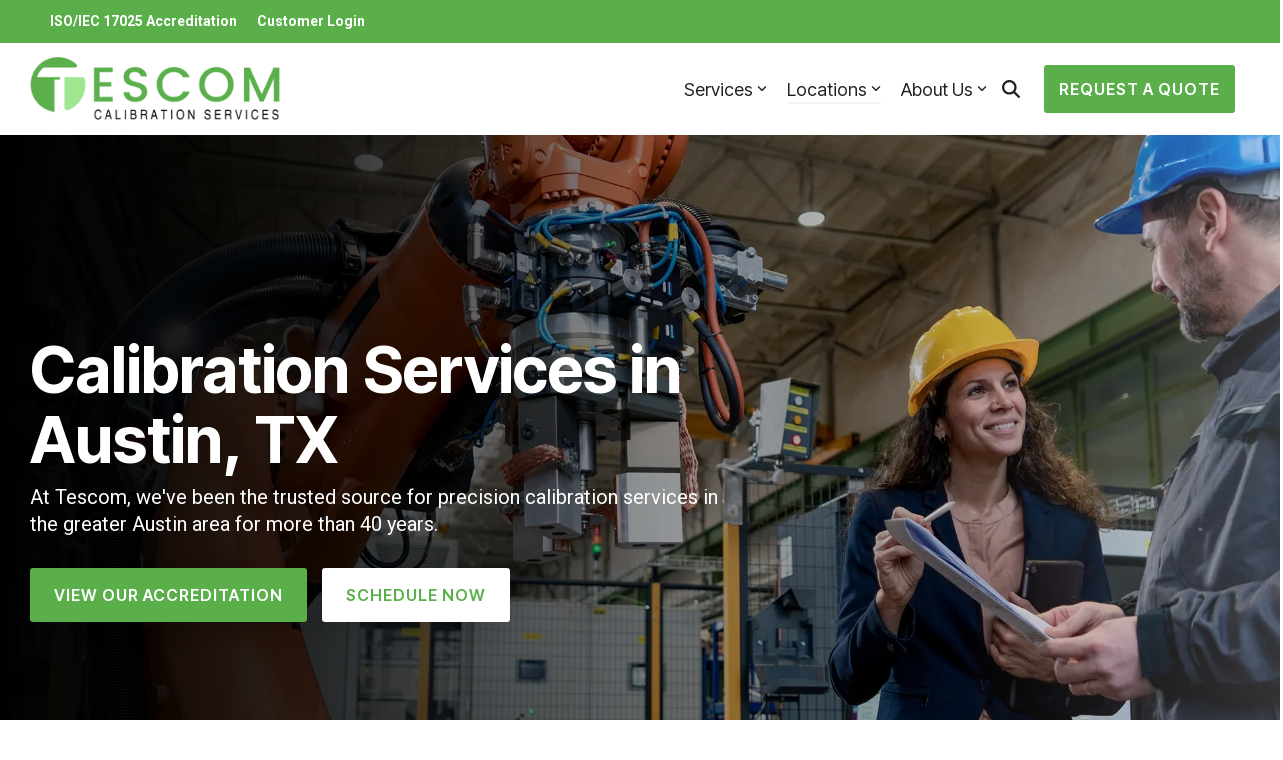

--- FILE ---
content_type: text/html; charset=utf-8
request_url: https://www.google.com/recaptcha/enterprise/anchor?ar=1&k=6LdGZJsoAAAAAIwMJHRwqiAHA6A_6ZP6bTYpbgSX&co=aHR0cHM6Ly93d3cudGVzY29tY2FsaWJyYXRpb24uY29tOjQ0Mw..&hl=en&v=PoyoqOPhxBO7pBk68S4YbpHZ&size=invisible&badge=inline&anchor-ms=20000&execute-ms=30000&cb=b22g585rqm8w
body_size: 48703
content:
<!DOCTYPE HTML><html dir="ltr" lang="en"><head><meta http-equiv="Content-Type" content="text/html; charset=UTF-8">
<meta http-equiv="X-UA-Compatible" content="IE=edge">
<title>reCAPTCHA</title>
<style type="text/css">
/* cyrillic-ext */
@font-face {
  font-family: 'Roboto';
  font-style: normal;
  font-weight: 400;
  font-stretch: 100%;
  src: url(//fonts.gstatic.com/s/roboto/v48/KFO7CnqEu92Fr1ME7kSn66aGLdTylUAMa3GUBHMdazTgWw.woff2) format('woff2');
  unicode-range: U+0460-052F, U+1C80-1C8A, U+20B4, U+2DE0-2DFF, U+A640-A69F, U+FE2E-FE2F;
}
/* cyrillic */
@font-face {
  font-family: 'Roboto';
  font-style: normal;
  font-weight: 400;
  font-stretch: 100%;
  src: url(//fonts.gstatic.com/s/roboto/v48/KFO7CnqEu92Fr1ME7kSn66aGLdTylUAMa3iUBHMdazTgWw.woff2) format('woff2');
  unicode-range: U+0301, U+0400-045F, U+0490-0491, U+04B0-04B1, U+2116;
}
/* greek-ext */
@font-face {
  font-family: 'Roboto';
  font-style: normal;
  font-weight: 400;
  font-stretch: 100%;
  src: url(//fonts.gstatic.com/s/roboto/v48/KFO7CnqEu92Fr1ME7kSn66aGLdTylUAMa3CUBHMdazTgWw.woff2) format('woff2');
  unicode-range: U+1F00-1FFF;
}
/* greek */
@font-face {
  font-family: 'Roboto';
  font-style: normal;
  font-weight: 400;
  font-stretch: 100%;
  src: url(//fonts.gstatic.com/s/roboto/v48/KFO7CnqEu92Fr1ME7kSn66aGLdTylUAMa3-UBHMdazTgWw.woff2) format('woff2');
  unicode-range: U+0370-0377, U+037A-037F, U+0384-038A, U+038C, U+038E-03A1, U+03A3-03FF;
}
/* math */
@font-face {
  font-family: 'Roboto';
  font-style: normal;
  font-weight: 400;
  font-stretch: 100%;
  src: url(//fonts.gstatic.com/s/roboto/v48/KFO7CnqEu92Fr1ME7kSn66aGLdTylUAMawCUBHMdazTgWw.woff2) format('woff2');
  unicode-range: U+0302-0303, U+0305, U+0307-0308, U+0310, U+0312, U+0315, U+031A, U+0326-0327, U+032C, U+032F-0330, U+0332-0333, U+0338, U+033A, U+0346, U+034D, U+0391-03A1, U+03A3-03A9, U+03B1-03C9, U+03D1, U+03D5-03D6, U+03F0-03F1, U+03F4-03F5, U+2016-2017, U+2034-2038, U+203C, U+2040, U+2043, U+2047, U+2050, U+2057, U+205F, U+2070-2071, U+2074-208E, U+2090-209C, U+20D0-20DC, U+20E1, U+20E5-20EF, U+2100-2112, U+2114-2115, U+2117-2121, U+2123-214F, U+2190, U+2192, U+2194-21AE, U+21B0-21E5, U+21F1-21F2, U+21F4-2211, U+2213-2214, U+2216-22FF, U+2308-230B, U+2310, U+2319, U+231C-2321, U+2336-237A, U+237C, U+2395, U+239B-23B7, U+23D0, U+23DC-23E1, U+2474-2475, U+25AF, U+25B3, U+25B7, U+25BD, U+25C1, U+25CA, U+25CC, U+25FB, U+266D-266F, U+27C0-27FF, U+2900-2AFF, U+2B0E-2B11, U+2B30-2B4C, U+2BFE, U+3030, U+FF5B, U+FF5D, U+1D400-1D7FF, U+1EE00-1EEFF;
}
/* symbols */
@font-face {
  font-family: 'Roboto';
  font-style: normal;
  font-weight: 400;
  font-stretch: 100%;
  src: url(//fonts.gstatic.com/s/roboto/v48/KFO7CnqEu92Fr1ME7kSn66aGLdTylUAMaxKUBHMdazTgWw.woff2) format('woff2');
  unicode-range: U+0001-000C, U+000E-001F, U+007F-009F, U+20DD-20E0, U+20E2-20E4, U+2150-218F, U+2190, U+2192, U+2194-2199, U+21AF, U+21E6-21F0, U+21F3, U+2218-2219, U+2299, U+22C4-22C6, U+2300-243F, U+2440-244A, U+2460-24FF, U+25A0-27BF, U+2800-28FF, U+2921-2922, U+2981, U+29BF, U+29EB, U+2B00-2BFF, U+4DC0-4DFF, U+FFF9-FFFB, U+10140-1018E, U+10190-1019C, U+101A0, U+101D0-101FD, U+102E0-102FB, U+10E60-10E7E, U+1D2C0-1D2D3, U+1D2E0-1D37F, U+1F000-1F0FF, U+1F100-1F1AD, U+1F1E6-1F1FF, U+1F30D-1F30F, U+1F315, U+1F31C, U+1F31E, U+1F320-1F32C, U+1F336, U+1F378, U+1F37D, U+1F382, U+1F393-1F39F, U+1F3A7-1F3A8, U+1F3AC-1F3AF, U+1F3C2, U+1F3C4-1F3C6, U+1F3CA-1F3CE, U+1F3D4-1F3E0, U+1F3ED, U+1F3F1-1F3F3, U+1F3F5-1F3F7, U+1F408, U+1F415, U+1F41F, U+1F426, U+1F43F, U+1F441-1F442, U+1F444, U+1F446-1F449, U+1F44C-1F44E, U+1F453, U+1F46A, U+1F47D, U+1F4A3, U+1F4B0, U+1F4B3, U+1F4B9, U+1F4BB, U+1F4BF, U+1F4C8-1F4CB, U+1F4D6, U+1F4DA, U+1F4DF, U+1F4E3-1F4E6, U+1F4EA-1F4ED, U+1F4F7, U+1F4F9-1F4FB, U+1F4FD-1F4FE, U+1F503, U+1F507-1F50B, U+1F50D, U+1F512-1F513, U+1F53E-1F54A, U+1F54F-1F5FA, U+1F610, U+1F650-1F67F, U+1F687, U+1F68D, U+1F691, U+1F694, U+1F698, U+1F6AD, U+1F6B2, U+1F6B9-1F6BA, U+1F6BC, U+1F6C6-1F6CF, U+1F6D3-1F6D7, U+1F6E0-1F6EA, U+1F6F0-1F6F3, U+1F6F7-1F6FC, U+1F700-1F7FF, U+1F800-1F80B, U+1F810-1F847, U+1F850-1F859, U+1F860-1F887, U+1F890-1F8AD, U+1F8B0-1F8BB, U+1F8C0-1F8C1, U+1F900-1F90B, U+1F93B, U+1F946, U+1F984, U+1F996, U+1F9E9, U+1FA00-1FA6F, U+1FA70-1FA7C, U+1FA80-1FA89, U+1FA8F-1FAC6, U+1FACE-1FADC, U+1FADF-1FAE9, U+1FAF0-1FAF8, U+1FB00-1FBFF;
}
/* vietnamese */
@font-face {
  font-family: 'Roboto';
  font-style: normal;
  font-weight: 400;
  font-stretch: 100%;
  src: url(//fonts.gstatic.com/s/roboto/v48/KFO7CnqEu92Fr1ME7kSn66aGLdTylUAMa3OUBHMdazTgWw.woff2) format('woff2');
  unicode-range: U+0102-0103, U+0110-0111, U+0128-0129, U+0168-0169, U+01A0-01A1, U+01AF-01B0, U+0300-0301, U+0303-0304, U+0308-0309, U+0323, U+0329, U+1EA0-1EF9, U+20AB;
}
/* latin-ext */
@font-face {
  font-family: 'Roboto';
  font-style: normal;
  font-weight: 400;
  font-stretch: 100%;
  src: url(//fonts.gstatic.com/s/roboto/v48/KFO7CnqEu92Fr1ME7kSn66aGLdTylUAMa3KUBHMdazTgWw.woff2) format('woff2');
  unicode-range: U+0100-02BA, U+02BD-02C5, U+02C7-02CC, U+02CE-02D7, U+02DD-02FF, U+0304, U+0308, U+0329, U+1D00-1DBF, U+1E00-1E9F, U+1EF2-1EFF, U+2020, U+20A0-20AB, U+20AD-20C0, U+2113, U+2C60-2C7F, U+A720-A7FF;
}
/* latin */
@font-face {
  font-family: 'Roboto';
  font-style: normal;
  font-weight: 400;
  font-stretch: 100%;
  src: url(//fonts.gstatic.com/s/roboto/v48/KFO7CnqEu92Fr1ME7kSn66aGLdTylUAMa3yUBHMdazQ.woff2) format('woff2');
  unicode-range: U+0000-00FF, U+0131, U+0152-0153, U+02BB-02BC, U+02C6, U+02DA, U+02DC, U+0304, U+0308, U+0329, U+2000-206F, U+20AC, U+2122, U+2191, U+2193, U+2212, U+2215, U+FEFF, U+FFFD;
}
/* cyrillic-ext */
@font-face {
  font-family: 'Roboto';
  font-style: normal;
  font-weight: 500;
  font-stretch: 100%;
  src: url(//fonts.gstatic.com/s/roboto/v48/KFO7CnqEu92Fr1ME7kSn66aGLdTylUAMa3GUBHMdazTgWw.woff2) format('woff2');
  unicode-range: U+0460-052F, U+1C80-1C8A, U+20B4, U+2DE0-2DFF, U+A640-A69F, U+FE2E-FE2F;
}
/* cyrillic */
@font-face {
  font-family: 'Roboto';
  font-style: normal;
  font-weight: 500;
  font-stretch: 100%;
  src: url(//fonts.gstatic.com/s/roboto/v48/KFO7CnqEu92Fr1ME7kSn66aGLdTylUAMa3iUBHMdazTgWw.woff2) format('woff2');
  unicode-range: U+0301, U+0400-045F, U+0490-0491, U+04B0-04B1, U+2116;
}
/* greek-ext */
@font-face {
  font-family: 'Roboto';
  font-style: normal;
  font-weight: 500;
  font-stretch: 100%;
  src: url(//fonts.gstatic.com/s/roboto/v48/KFO7CnqEu92Fr1ME7kSn66aGLdTylUAMa3CUBHMdazTgWw.woff2) format('woff2');
  unicode-range: U+1F00-1FFF;
}
/* greek */
@font-face {
  font-family: 'Roboto';
  font-style: normal;
  font-weight: 500;
  font-stretch: 100%;
  src: url(//fonts.gstatic.com/s/roboto/v48/KFO7CnqEu92Fr1ME7kSn66aGLdTylUAMa3-UBHMdazTgWw.woff2) format('woff2');
  unicode-range: U+0370-0377, U+037A-037F, U+0384-038A, U+038C, U+038E-03A1, U+03A3-03FF;
}
/* math */
@font-face {
  font-family: 'Roboto';
  font-style: normal;
  font-weight: 500;
  font-stretch: 100%;
  src: url(//fonts.gstatic.com/s/roboto/v48/KFO7CnqEu92Fr1ME7kSn66aGLdTylUAMawCUBHMdazTgWw.woff2) format('woff2');
  unicode-range: U+0302-0303, U+0305, U+0307-0308, U+0310, U+0312, U+0315, U+031A, U+0326-0327, U+032C, U+032F-0330, U+0332-0333, U+0338, U+033A, U+0346, U+034D, U+0391-03A1, U+03A3-03A9, U+03B1-03C9, U+03D1, U+03D5-03D6, U+03F0-03F1, U+03F4-03F5, U+2016-2017, U+2034-2038, U+203C, U+2040, U+2043, U+2047, U+2050, U+2057, U+205F, U+2070-2071, U+2074-208E, U+2090-209C, U+20D0-20DC, U+20E1, U+20E5-20EF, U+2100-2112, U+2114-2115, U+2117-2121, U+2123-214F, U+2190, U+2192, U+2194-21AE, U+21B0-21E5, U+21F1-21F2, U+21F4-2211, U+2213-2214, U+2216-22FF, U+2308-230B, U+2310, U+2319, U+231C-2321, U+2336-237A, U+237C, U+2395, U+239B-23B7, U+23D0, U+23DC-23E1, U+2474-2475, U+25AF, U+25B3, U+25B7, U+25BD, U+25C1, U+25CA, U+25CC, U+25FB, U+266D-266F, U+27C0-27FF, U+2900-2AFF, U+2B0E-2B11, U+2B30-2B4C, U+2BFE, U+3030, U+FF5B, U+FF5D, U+1D400-1D7FF, U+1EE00-1EEFF;
}
/* symbols */
@font-face {
  font-family: 'Roboto';
  font-style: normal;
  font-weight: 500;
  font-stretch: 100%;
  src: url(//fonts.gstatic.com/s/roboto/v48/KFO7CnqEu92Fr1ME7kSn66aGLdTylUAMaxKUBHMdazTgWw.woff2) format('woff2');
  unicode-range: U+0001-000C, U+000E-001F, U+007F-009F, U+20DD-20E0, U+20E2-20E4, U+2150-218F, U+2190, U+2192, U+2194-2199, U+21AF, U+21E6-21F0, U+21F3, U+2218-2219, U+2299, U+22C4-22C6, U+2300-243F, U+2440-244A, U+2460-24FF, U+25A0-27BF, U+2800-28FF, U+2921-2922, U+2981, U+29BF, U+29EB, U+2B00-2BFF, U+4DC0-4DFF, U+FFF9-FFFB, U+10140-1018E, U+10190-1019C, U+101A0, U+101D0-101FD, U+102E0-102FB, U+10E60-10E7E, U+1D2C0-1D2D3, U+1D2E0-1D37F, U+1F000-1F0FF, U+1F100-1F1AD, U+1F1E6-1F1FF, U+1F30D-1F30F, U+1F315, U+1F31C, U+1F31E, U+1F320-1F32C, U+1F336, U+1F378, U+1F37D, U+1F382, U+1F393-1F39F, U+1F3A7-1F3A8, U+1F3AC-1F3AF, U+1F3C2, U+1F3C4-1F3C6, U+1F3CA-1F3CE, U+1F3D4-1F3E0, U+1F3ED, U+1F3F1-1F3F3, U+1F3F5-1F3F7, U+1F408, U+1F415, U+1F41F, U+1F426, U+1F43F, U+1F441-1F442, U+1F444, U+1F446-1F449, U+1F44C-1F44E, U+1F453, U+1F46A, U+1F47D, U+1F4A3, U+1F4B0, U+1F4B3, U+1F4B9, U+1F4BB, U+1F4BF, U+1F4C8-1F4CB, U+1F4D6, U+1F4DA, U+1F4DF, U+1F4E3-1F4E6, U+1F4EA-1F4ED, U+1F4F7, U+1F4F9-1F4FB, U+1F4FD-1F4FE, U+1F503, U+1F507-1F50B, U+1F50D, U+1F512-1F513, U+1F53E-1F54A, U+1F54F-1F5FA, U+1F610, U+1F650-1F67F, U+1F687, U+1F68D, U+1F691, U+1F694, U+1F698, U+1F6AD, U+1F6B2, U+1F6B9-1F6BA, U+1F6BC, U+1F6C6-1F6CF, U+1F6D3-1F6D7, U+1F6E0-1F6EA, U+1F6F0-1F6F3, U+1F6F7-1F6FC, U+1F700-1F7FF, U+1F800-1F80B, U+1F810-1F847, U+1F850-1F859, U+1F860-1F887, U+1F890-1F8AD, U+1F8B0-1F8BB, U+1F8C0-1F8C1, U+1F900-1F90B, U+1F93B, U+1F946, U+1F984, U+1F996, U+1F9E9, U+1FA00-1FA6F, U+1FA70-1FA7C, U+1FA80-1FA89, U+1FA8F-1FAC6, U+1FACE-1FADC, U+1FADF-1FAE9, U+1FAF0-1FAF8, U+1FB00-1FBFF;
}
/* vietnamese */
@font-face {
  font-family: 'Roboto';
  font-style: normal;
  font-weight: 500;
  font-stretch: 100%;
  src: url(//fonts.gstatic.com/s/roboto/v48/KFO7CnqEu92Fr1ME7kSn66aGLdTylUAMa3OUBHMdazTgWw.woff2) format('woff2');
  unicode-range: U+0102-0103, U+0110-0111, U+0128-0129, U+0168-0169, U+01A0-01A1, U+01AF-01B0, U+0300-0301, U+0303-0304, U+0308-0309, U+0323, U+0329, U+1EA0-1EF9, U+20AB;
}
/* latin-ext */
@font-face {
  font-family: 'Roboto';
  font-style: normal;
  font-weight: 500;
  font-stretch: 100%;
  src: url(//fonts.gstatic.com/s/roboto/v48/KFO7CnqEu92Fr1ME7kSn66aGLdTylUAMa3KUBHMdazTgWw.woff2) format('woff2');
  unicode-range: U+0100-02BA, U+02BD-02C5, U+02C7-02CC, U+02CE-02D7, U+02DD-02FF, U+0304, U+0308, U+0329, U+1D00-1DBF, U+1E00-1E9F, U+1EF2-1EFF, U+2020, U+20A0-20AB, U+20AD-20C0, U+2113, U+2C60-2C7F, U+A720-A7FF;
}
/* latin */
@font-face {
  font-family: 'Roboto';
  font-style: normal;
  font-weight: 500;
  font-stretch: 100%;
  src: url(//fonts.gstatic.com/s/roboto/v48/KFO7CnqEu92Fr1ME7kSn66aGLdTylUAMa3yUBHMdazQ.woff2) format('woff2');
  unicode-range: U+0000-00FF, U+0131, U+0152-0153, U+02BB-02BC, U+02C6, U+02DA, U+02DC, U+0304, U+0308, U+0329, U+2000-206F, U+20AC, U+2122, U+2191, U+2193, U+2212, U+2215, U+FEFF, U+FFFD;
}
/* cyrillic-ext */
@font-face {
  font-family: 'Roboto';
  font-style: normal;
  font-weight: 900;
  font-stretch: 100%;
  src: url(//fonts.gstatic.com/s/roboto/v48/KFO7CnqEu92Fr1ME7kSn66aGLdTylUAMa3GUBHMdazTgWw.woff2) format('woff2');
  unicode-range: U+0460-052F, U+1C80-1C8A, U+20B4, U+2DE0-2DFF, U+A640-A69F, U+FE2E-FE2F;
}
/* cyrillic */
@font-face {
  font-family: 'Roboto';
  font-style: normal;
  font-weight: 900;
  font-stretch: 100%;
  src: url(//fonts.gstatic.com/s/roboto/v48/KFO7CnqEu92Fr1ME7kSn66aGLdTylUAMa3iUBHMdazTgWw.woff2) format('woff2');
  unicode-range: U+0301, U+0400-045F, U+0490-0491, U+04B0-04B1, U+2116;
}
/* greek-ext */
@font-face {
  font-family: 'Roboto';
  font-style: normal;
  font-weight: 900;
  font-stretch: 100%;
  src: url(//fonts.gstatic.com/s/roboto/v48/KFO7CnqEu92Fr1ME7kSn66aGLdTylUAMa3CUBHMdazTgWw.woff2) format('woff2');
  unicode-range: U+1F00-1FFF;
}
/* greek */
@font-face {
  font-family: 'Roboto';
  font-style: normal;
  font-weight: 900;
  font-stretch: 100%;
  src: url(//fonts.gstatic.com/s/roboto/v48/KFO7CnqEu92Fr1ME7kSn66aGLdTylUAMa3-UBHMdazTgWw.woff2) format('woff2');
  unicode-range: U+0370-0377, U+037A-037F, U+0384-038A, U+038C, U+038E-03A1, U+03A3-03FF;
}
/* math */
@font-face {
  font-family: 'Roboto';
  font-style: normal;
  font-weight: 900;
  font-stretch: 100%;
  src: url(//fonts.gstatic.com/s/roboto/v48/KFO7CnqEu92Fr1ME7kSn66aGLdTylUAMawCUBHMdazTgWw.woff2) format('woff2');
  unicode-range: U+0302-0303, U+0305, U+0307-0308, U+0310, U+0312, U+0315, U+031A, U+0326-0327, U+032C, U+032F-0330, U+0332-0333, U+0338, U+033A, U+0346, U+034D, U+0391-03A1, U+03A3-03A9, U+03B1-03C9, U+03D1, U+03D5-03D6, U+03F0-03F1, U+03F4-03F5, U+2016-2017, U+2034-2038, U+203C, U+2040, U+2043, U+2047, U+2050, U+2057, U+205F, U+2070-2071, U+2074-208E, U+2090-209C, U+20D0-20DC, U+20E1, U+20E5-20EF, U+2100-2112, U+2114-2115, U+2117-2121, U+2123-214F, U+2190, U+2192, U+2194-21AE, U+21B0-21E5, U+21F1-21F2, U+21F4-2211, U+2213-2214, U+2216-22FF, U+2308-230B, U+2310, U+2319, U+231C-2321, U+2336-237A, U+237C, U+2395, U+239B-23B7, U+23D0, U+23DC-23E1, U+2474-2475, U+25AF, U+25B3, U+25B7, U+25BD, U+25C1, U+25CA, U+25CC, U+25FB, U+266D-266F, U+27C0-27FF, U+2900-2AFF, U+2B0E-2B11, U+2B30-2B4C, U+2BFE, U+3030, U+FF5B, U+FF5D, U+1D400-1D7FF, U+1EE00-1EEFF;
}
/* symbols */
@font-face {
  font-family: 'Roboto';
  font-style: normal;
  font-weight: 900;
  font-stretch: 100%;
  src: url(//fonts.gstatic.com/s/roboto/v48/KFO7CnqEu92Fr1ME7kSn66aGLdTylUAMaxKUBHMdazTgWw.woff2) format('woff2');
  unicode-range: U+0001-000C, U+000E-001F, U+007F-009F, U+20DD-20E0, U+20E2-20E4, U+2150-218F, U+2190, U+2192, U+2194-2199, U+21AF, U+21E6-21F0, U+21F3, U+2218-2219, U+2299, U+22C4-22C6, U+2300-243F, U+2440-244A, U+2460-24FF, U+25A0-27BF, U+2800-28FF, U+2921-2922, U+2981, U+29BF, U+29EB, U+2B00-2BFF, U+4DC0-4DFF, U+FFF9-FFFB, U+10140-1018E, U+10190-1019C, U+101A0, U+101D0-101FD, U+102E0-102FB, U+10E60-10E7E, U+1D2C0-1D2D3, U+1D2E0-1D37F, U+1F000-1F0FF, U+1F100-1F1AD, U+1F1E6-1F1FF, U+1F30D-1F30F, U+1F315, U+1F31C, U+1F31E, U+1F320-1F32C, U+1F336, U+1F378, U+1F37D, U+1F382, U+1F393-1F39F, U+1F3A7-1F3A8, U+1F3AC-1F3AF, U+1F3C2, U+1F3C4-1F3C6, U+1F3CA-1F3CE, U+1F3D4-1F3E0, U+1F3ED, U+1F3F1-1F3F3, U+1F3F5-1F3F7, U+1F408, U+1F415, U+1F41F, U+1F426, U+1F43F, U+1F441-1F442, U+1F444, U+1F446-1F449, U+1F44C-1F44E, U+1F453, U+1F46A, U+1F47D, U+1F4A3, U+1F4B0, U+1F4B3, U+1F4B9, U+1F4BB, U+1F4BF, U+1F4C8-1F4CB, U+1F4D6, U+1F4DA, U+1F4DF, U+1F4E3-1F4E6, U+1F4EA-1F4ED, U+1F4F7, U+1F4F9-1F4FB, U+1F4FD-1F4FE, U+1F503, U+1F507-1F50B, U+1F50D, U+1F512-1F513, U+1F53E-1F54A, U+1F54F-1F5FA, U+1F610, U+1F650-1F67F, U+1F687, U+1F68D, U+1F691, U+1F694, U+1F698, U+1F6AD, U+1F6B2, U+1F6B9-1F6BA, U+1F6BC, U+1F6C6-1F6CF, U+1F6D3-1F6D7, U+1F6E0-1F6EA, U+1F6F0-1F6F3, U+1F6F7-1F6FC, U+1F700-1F7FF, U+1F800-1F80B, U+1F810-1F847, U+1F850-1F859, U+1F860-1F887, U+1F890-1F8AD, U+1F8B0-1F8BB, U+1F8C0-1F8C1, U+1F900-1F90B, U+1F93B, U+1F946, U+1F984, U+1F996, U+1F9E9, U+1FA00-1FA6F, U+1FA70-1FA7C, U+1FA80-1FA89, U+1FA8F-1FAC6, U+1FACE-1FADC, U+1FADF-1FAE9, U+1FAF0-1FAF8, U+1FB00-1FBFF;
}
/* vietnamese */
@font-face {
  font-family: 'Roboto';
  font-style: normal;
  font-weight: 900;
  font-stretch: 100%;
  src: url(//fonts.gstatic.com/s/roboto/v48/KFO7CnqEu92Fr1ME7kSn66aGLdTylUAMa3OUBHMdazTgWw.woff2) format('woff2');
  unicode-range: U+0102-0103, U+0110-0111, U+0128-0129, U+0168-0169, U+01A0-01A1, U+01AF-01B0, U+0300-0301, U+0303-0304, U+0308-0309, U+0323, U+0329, U+1EA0-1EF9, U+20AB;
}
/* latin-ext */
@font-face {
  font-family: 'Roboto';
  font-style: normal;
  font-weight: 900;
  font-stretch: 100%;
  src: url(//fonts.gstatic.com/s/roboto/v48/KFO7CnqEu92Fr1ME7kSn66aGLdTylUAMa3KUBHMdazTgWw.woff2) format('woff2');
  unicode-range: U+0100-02BA, U+02BD-02C5, U+02C7-02CC, U+02CE-02D7, U+02DD-02FF, U+0304, U+0308, U+0329, U+1D00-1DBF, U+1E00-1E9F, U+1EF2-1EFF, U+2020, U+20A0-20AB, U+20AD-20C0, U+2113, U+2C60-2C7F, U+A720-A7FF;
}
/* latin */
@font-face {
  font-family: 'Roboto';
  font-style: normal;
  font-weight: 900;
  font-stretch: 100%;
  src: url(//fonts.gstatic.com/s/roboto/v48/KFO7CnqEu92Fr1ME7kSn66aGLdTylUAMa3yUBHMdazQ.woff2) format('woff2');
  unicode-range: U+0000-00FF, U+0131, U+0152-0153, U+02BB-02BC, U+02C6, U+02DA, U+02DC, U+0304, U+0308, U+0329, U+2000-206F, U+20AC, U+2122, U+2191, U+2193, U+2212, U+2215, U+FEFF, U+FFFD;
}

</style>
<link rel="stylesheet" type="text/css" href="https://www.gstatic.com/recaptcha/releases/PoyoqOPhxBO7pBk68S4YbpHZ/styles__ltr.css">
<script nonce="MPh4Z7h2eX3tWGtFPQGu0w" type="text/javascript">window['__recaptcha_api'] = 'https://www.google.com/recaptcha/enterprise/';</script>
<script type="text/javascript" src="https://www.gstatic.com/recaptcha/releases/PoyoqOPhxBO7pBk68S4YbpHZ/recaptcha__en.js" nonce="MPh4Z7h2eX3tWGtFPQGu0w">
      
    </script></head>
<body><div id="rc-anchor-alert" class="rc-anchor-alert">This reCAPTCHA is for testing purposes only. Please report to the site admin if you are seeing this.</div>
<input type="hidden" id="recaptcha-token" value="[base64]">
<script type="text/javascript" nonce="MPh4Z7h2eX3tWGtFPQGu0w">
      recaptcha.anchor.Main.init("[\x22ainput\x22,[\x22bgdata\x22,\x22\x22,\[base64]/[base64]/[base64]/bmV3IHJbeF0oY1swXSk6RT09Mj9uZXcgclt4XShjWzBdLGNbMV0pOkU9PTM/bmV3IHJbeF0oY1swXSxjWzFdLGNbMl0pOkU9PTQ/[base64]/[base64]/[base64]/[base64]/[base64]/[base64]/[base64]/[base64]\x22,\[base64]\x22,\[base64]/bMOUwrfDpVovwqISwrjCjnrDhDwEw7DCiHfDkT8cDsKgCxPCuXt2EcKZH1Y4GMKONMKeVgfCsj/[base64]/CgMKmw58nw5kPdsO9L2zDhVTCiMOcwoFtfsK5dV4ww4HCoMOXw6Fdw77Dk8KcScOjNy9PwoReMW1TwrRJwqTCnjbDqzPCk8KQwp3DosKUfRjDnMKSWktUw6jCnRITwqwBQDNOw7PDpMOXw6TDmMK5YsKQwrvCrcOnUMOdecOwEcOhwrQ8RcOHGMKPAcO9DX/CvU3CtXbCsMOyBwfCqMKze0/Du8OIBMKTR8KnGsOkwpLDuB/DuMOiwrkEDMKufMOfB0orUsO4w5HCk8KEw6AXwrzDtyfClsOlBDfDkcKeeUNswqvDh8KYwqojworCgj7CisO6w79IwpbCo8K8P8Kow7shdnwbFX3DjMK7BcKCwrrCvmjDjcK6wpvCo8K3wrzDizUqHC7CjAbCmkkYCjBRwrIjbsKdCVlww43CuBnDlG/[base64]/Dh8OeMsO7woQpcnjCuQ/CvMODwqrDiT4NwopCf8Omwr3DpsKNXcOuw6J5w5XCngIzIS4PD2UDCm/CjsOgwppneEPDk8OpbSXCtGB0wp/DsMKaw5/[base64]/Cmi8IwoZFw5DCncOxHFLCtRlNH8Ozw5d/w5s4w7/CqR3DkcKnw6EZOkhjwr8pw7MlwpVzJicDwoPDl8OcTMOgw5/DqE4ZwqVmWG87wpDCscKtw6hOw4/[base64]/fh8Vw7kdUsKVw7XDvD0Vw4bChwkMVR3DkMOTw7vCisOJwqoowr/DjnhZwq7CssOiPcKFwrg/wrXDrA3DvcOmFitLGMKjwqY6Y0Ukw6YZFUI6EMOIOsOHw7TDtcOQIDQXLDEaBMKew69RwoZcGA3DgDZ7w4/Dn34qw489w5bCtGk2Wl/CqcOww4xgMcOewqXDv13DosOCwpjDk8OWfcO+w4LCjEwewq1sZMKfw5zCgcOTFncqw5nDulLCvcOLNzjDvsOGw7TDqMOuwqfDpxjDrcKnw6jCqkQ7M3wnWjhCKMKjF1g2UyhHHBDCjjvDqFRUw6LDpTcWFcOQw74zwpLChxrDnQ/DicK/wpFIKgkIZMOVRjrCoMOUDiHDtcOBw41swpcxEMOUw607V8OLS3V3fMODw4bDrW5uw53CvTvDm2zCiUvDisOAwqVaw5TDoCfCvyUZw5gYwoLDtcK/[base64]/CsMKtTcK3wqnCpTB8w4XCtxswwpdqw40Ww59/[base64]/ClwxZwpDDlGMbw7Nqw43CvDlvYcKtXcKVZsKNeMKIwoZaVsKBHBXDqMKzPMK9w71aVXnDjcOhw67DiAXCsisWVyhQP39zworCvkjDny7DmMOFDkHDqDzDlWnCsB3CksOVwokMw4YQeUgdw7bCk1Azw4/DpMOZwoPDq14Bw6jDjFgjd3NXwrtKRMKVwr3CtnDDu1TDg8OBwrcOwphoBcOmw7/ClAc1w7t7OXhFwotEPlMZRWQrwrt4dMODTcKtWSgDQsOyMSjChHrCjg7Dn8K/wrbDs8KXwqdhwoIrb8OpScO1EzcFwoVdwr5QNyvDhMOdAGBcwqnDlWfCkijCok3CqzPDusOHw5pLwpZTw6d0MhjCqkXDsTfDvMOQLiUdbcO7bmAgYmvDoHgeMi7ChFQQH8K0wq0xGDQ7ZxzDn8OGPGZ+wqrDqzPDlsKYw4sMLk/DtsOYJVHDuicFfsK2EWoew5HCi1rCv8OswpFkw7hMfsOvY03DqsK6wp1IAkTDrcKqNRDClcKkBcOxwr7CkEp6wq3ClhtjwrN9SsOPO23DhmvDtzHDssK/b8KDw64gDsKbJ8KaXsOpMcOGbkTCvCdxU8KibsKITA9swq7DhsOtwqkhKMOIaS/DlsO5w6TDsFwKVMOUwqxfwpIMw4DCsnk0AMK3wrFMPcO+wrFebxxXw5HDncOZSMK/w5PCjsKSHcKURxvDscOcw4l/w4HCosO8woDCqcK6XMOVCwQmw5cUZ8KMeMOcbBgjwp4tMTPDqkQOM04Gw5/Cl8KRw6FnwrjDu8OgWAbChDnCvsKGO8OYw6jCpkzCpcOLE8OTGMO4W1xGw6dlbsKPDMONF8KXw7HCog3DgcKRw5QWCcO2HWzDmEcRwrUJTMOvPwMYYsOFw7t1anLCn3HDvUXCoS/CsUpPw7UMw4bDv0DCjDwqwrxQw5jCuQzDncO2WkbDnA3Ct8OdwqbDkMONF3nDoMKAw6Y/wrLDr8Kgw7HDgmFSOx0ow5RSw40DISfCthApw4DCj8OtTCwtD8OEwpXCkHdpwp9ef8K2wrZWSynCkE/Do8KTaMK2CBM4NsKuw70zwqLCtVtiGk1GMxpuw7PDoXAJw5w/wq1WJljDnsO1woTCpCg7asO0P8O4wrMOE1RswpoZE8KtQcKTXitqe23CrcKywoXCmMOAZMOEw43DkSM7wrPCvsKSZMOBwrlXwqvDuQAWwoPCucOQQMOYO8OJwqrCuMKHIcOgwpJPw7/DpcKjNCo+wprDhnxUw651HUhZwprDmi/CtkTDkMOfQVvDhcOUXEQ0SQN0w7ILNDFLasOlbEMOT1M7dCZkI8KHOcOxF8KiL8K0wrk9NcOGOsKxeGDDj8KbJVLCny3DrMOOdcOxf09XQcKASAnChsOmb8O8w4RXc8Ohd3jCviEHT8KAwqPDqFjDmMKiODEEHQ/[base64]/[base64]/Dk8KcE8KPQG3DnMKgw7TCqyzDuQ7Dn8KdwofDkRl9wqYKw7ZnwqLDpcODfkBuQRzDpcKIKjfCgMKcwonDnCYcwqrDkBfDpcKSwrHCvEjCk2owGnw5wpDDok/CujldVsOIwqQgFyXDvU8gYMKuw6zDsGV+wrnCs8O4dxfCiGLCrcKiV8OobUHDpsOfARgCQmMhS3JTwq/CiArCjB12w5jCiHXCpWhyGcKcwozDlmXDpGIrw5vDu8OcGiHCs8OjY8OsCH0WMD3DjR5mwoRfwr7DpTLCrDAHwpjCr8K0PMKRDsOtw5nDsMKkw59cL8OhCMO0DlzCsF/DrWMpDA7DtMOWwpwLdHpWwrrDs1cUWiDClnsMLMOkegsHw4bCo3/[base64]/w7fCh8K+IwNdwrNvw7XCsFZGw5BUG2lzIMKJGifChcOkwqzDjE/ChVsYWWdCGcK1T8K8wp3DjSdURAbCs8ODMcO0RlpNNFhWw6HDlxcWK3Nbw7PCssOKwoR3wqbDk2kHHzcOw7/DmRscwpvDqsOtwo8jw68+FGTCrMOPKMOtwqEde8K1w59Lf3DDq8OXZMODesOsYg/Cmm3CnSbCsWXCucO5D8K9LcOJN1/DpGPDvQTDkMKdwprCrsKfwqBEVsOgwq9xNw/[base64]/CpQzCjBcKw75lwrbDhsKTwpAmZcK0w7N1w5RzKhsow5ZpJCI0w7fDrVHChcOFDsO6OMO8AUgwXwBOwqrCkcO0wplhU8Ohwp8Jw5kZw5/DuMOYFi9SLkbCscOow5HCkkTDpcORSsKAF8OkQADChMKDesKdNMOdWhjDoUQrM3zCjMObKcKBw6rDhMOpLsKMwpM+w6MdwrrDqB1/fF3DilzCt3hhScOmUcKnFcOPYcO0cMO9woYMw6TCiDPCtsOUHcOuwqTCuy7Ch8OKwopTZGJXwppswqLClV7CjD/[base64]/[base64]/EcOvwoDDvgR8KkDCt1oOOMK7esKKAsKHUwrCpyBQw7PDvsOMUE7DvGw3IcOHHMK1wpkVdHvDmy1EwqjCgzIGwqLDjw4ADcK/VcO7GFbCn8ONwovDsAnDsnUzJcOyw4bDnsO3FjXCi8KPEsOOw7R4Jk/DnW83w5HDr28Sw4tIwqscwovCssKlwrvCkQIhw5/DvRtUA8KNFFBnfcOnWlN5w4VDw6caJG7DnV7ChcOzw5RPw5zDusOow6dDw4Vaw7R+wpvCucOFb8O6HghHEQfDi8KIwqwgwr7Dk8Kdw7c+ezdwdlUUw4dXVsO2w7wAMcKcdgNAwoLDssOIw7TDoAtRwrwOwoHCkyvCqyZAJMK/[base64]/[base64]/Ci8KrwrvDugbDiRh/wpc2YMKGwpsew7XClcOEFB7DncOvwp8VFBdbw6tmfRJPw5tqa8Oaw43DnMOzYREQFAbCmsKfw4fDl2jCqMOkTcOrBjzDtMK6Vn/DqzhEJXZLGsKXw6zDiMO0w6zCoTcccMO0PFDDijIrwoNVw6bCt8K+KVZ5HMKTPcOsKCjCuivDu8OAeHA2fQIuwoLDrh/DhSPCikvDicO9DsKLM8KqwqzCr8OOPilFwpPCscO1Sihow5XCncOlwo/DucKxOMK3FQdPw70EwoEDwqfDocOfwowjD1XCgMKsw6IlQ2kuw4YuLMKifwPDnlxcdDZJw6l1GMOtHsKaw44PwoFGG8KLXQ4zwrJgw5PDjcKwRHN4w43ChsKywrvDucOeGV/Dl1YKw7zDvjE7YcOxM1IKbV7DsDrCuQdrw7YPOURHwqdpVsOpfjp4w7bDuynDosK1w7A1wqjDtsO0w6HCqAVGaMK4wrbCtsKMWcKQTgXCtTrDoU/DusOudsK0w6MawonDsDk2wp9qw6DCh2MEw4DDi2bDsMKWwoXDlcKxMsKDUnt8w5/DjCdnMsK1wpMGwp5jw4VJExA0S8K5w50KDwtAw7xww6LDvHUbQMOgVDkqAC/CnnfCsmBqwrUiwpXDrsKzB8ObB1VSKcOuLMORw6UYwrc7NCXDph96B8KzRm/[base64]/[base64]/[base64]/DscO1wpQxEsOBw6HDmcOyDsK6w6QHYBzClkbDmwV3w4vCt1BNXsKHR1vDtw9ew6V4dMKYY8KqKsOSQ0UfwoMAwoNuw7Ajw5t3w4fDhg0/Kyg6IMO4w79rLMOiwrjDucO9CcOYw6jCvFsAI8KxaMKZVyPClgpYw5dbw6jCgTlzRDIRw7zCqU9/wqhTAcOQL8OvISgDHw9/w77CiV9iwpXCkVbCrHfDkcK4UWvComBZWcOhw41sw4wgPcO8DWknSsOTS8Kgw75Nw7krP05tU8O8w6nCr8OSIsKFEnXCu8O5C8ODwpbDtMOfwoIKwpjDrMKywrlQKhc+wq/[base64]/Dlgtaw69+w4zClMK1w4sjJcO1wovCmMOaEWfCscKBw4FMw49Qw6QwYMK1w74pw7MsOkfDqknDqcKSw7U8w6Unw4LChMKBOsKFVSHDu8OcAMOVKGTCjsO5BQ/Do3FASDXDgyvDtXw7R8OgN8K2wpXDr8K0RcKrwqUvw7ILTHQUwq4+w5zDpMOOfcKfwo1hwoMbB8K3w6PCq8OVwrEqM8KCw7d4wpXDo2/[base64]/[base64]/ChcOhPnkqfcKTw7PCl0t0wonCvDTCvTAGw61xCgthw5/DuUFcZybCnQN2wqnCiTTCiT8vw5dxUMO1w7jDvSfDocK7w6Ysw6/CgWZIwrJJdcK9UMKDRcKfA0nCkR5EVENkAMOWHjEvw7XCnGPDlcK7w5zCrsOAfTMWw7h/[base64]/[base64]/GMKDwobDo0Vkwrh7wr/CpUkYHMKYS8K2YzrCkFYYNMK1wrXDnsONPAYqBXvCgWvCo0TCh0B+F8ORQcO3c27Ct2bDgQ/DlWPDtMOSccOQworCk8OnwrdUCD7DncO+CsOtwqvCn8OtZcK4VzMKVXTCr8KrGcOUKFEgw5BOw6rDtxYbw4jCjMKSwoA6w5gAcGcrIipQwphJwr/Cs2UZaMKfw5LDsgcnIyjDgAEVLMOVasOLXznDiMKcwrw6M8KXAjdaw7MTw67DmMOKJxLDrXDDq8KmNWcAw77CoMKdw7/CicOjwqfCl1o/w7XCp0DCq8OVPFNcEh0ow5HCtcK1w4/DmMKXw7EyKV9NfG0zwrDDjmPDk1LCv8Oew5XDl8KrTn3DqmjCmMKXw4PDi8KIw4EvED/[base64]/[base64]/GA0UwoPDhns2M8KUw5PCpQgHEEPChS58wpV/CMOxJhDDmsOrScOkegthbgxFO8OkEB7CmcOdw4EaPEgQwqXCok1kwrjDi8OWUmUXbgZyw7xswq3Cn8O6w4rCiinCq8ODDcOuworClCDCjWPDrB5zacO0TQ/DtsKxdMONwoNbwqfDmjbClMK6wq54w5FKwpvCrFRRcMK6KlMnw65pw4YCwoXCnBU2Q8KDw6JRwp3DgsO3wp/[base64]/EFXDocO3wo8NDxcuw642PGTCssOow6TCmU7Dk8KwXsOWf8KDwpEqOMOBbSccSFAkWGzCgQnDnMKMIcKMw4PCisKMcifCocKmcSnDscKZJTkDJ8KVeMOZwo3DqyjChMKSw53Du8O8wrvDrmFdAE09wpJgam/DmMKEw5Mdw7EIw6oawo3DncKtCSEDw6Iuw6/[base64]/CokgIw5rDjUF3wq/CihJlw7XDrlRnJXNMOcKww6dOQcKSAcKyNcKFD8O0F0oHwrA5EQ/Dn8K6wrfDsTDCjV4yw7dZFcObLMKQwozDkEVEQcO8w4PCqiNOw73CkcOkwpZPw4jDj8K9GC/CssOpZ2E+w5rCkcKXw4gVw4QswpfDpix+wp/DvEZ5wqbCl8KRIsObwqIhWcKiwpVkw6ctw7vDlsO8wo1GMsO8w6nCtMOyw4BUwpLCicO/w57DtVbClm1SH0fDtmROBjh6OcKdXcOKw49Awq1Gw77CiBMcw41JwovDjDLDvsKhwqTDq8KyFcOLw6oLwrNMCxVsPcO0wpcFw6jDkMKKwpLCrlXCrcO/LgNbEcK9N0ZdbA8iTwTDviMKw57CmXUFDcKPCMOww5DCklbCjGs5wpAGUMOjEHB7wp5iO3rDj8KowopLw4leZ3DDqW0uV8Ktw4NvJMKCaUTDqcKiw5zDmn/DlsKfwpJWwqUzRsO/[base64]/Di8KhwqXDlcOsIxFSRzXDl0XClMOywq3ChiVJwp3Cl8OiBSjCs8OOBcKrC8OTwpbCiiTCjHo+YlDCsDRHwq/Cl3FDJMO/SsKgMXfCkknCr31JQcOfGMK/wrHCpDdww4LCqcKgwrpCKhzDiCRAJzjDijo3wpHDolrCr2fDtg98wppuwoTCumFcHBcRa8KKHGAxT8OYwoQXwoMOwpQ5wr4iNR/DhR1sAMONcsKXw6jCq8OGw5/Ckhc/VcKvw60pSsKNG0YgUwg4wppCwqVwwqrDpMK8OMOAw4DDnsO9RT4hJE7DhsKvwpIow5Q8wr3Dn2fClcK/wpB2wpXCpDvClcOkMhsQBn3DhcONcHYWw6vDiBLCmsOew5RqKWQMwoUVCMKgasOcw6w4wocVP8KNwo/CusOuO8Otwrh0Ow7DrnlpHcKAXSHCkiMHw4XCuz85w4V4F8KvSH7CoAzDrMONT3bCoHR7w7dETMOlOsKzSwkEVHjDpHbCmsKLZ0LCqHvDok57I8KFw5I8w7HDjMONaCc/XGcQBsOow6bDtsOPw4fDoVdhw59CYW7Di8ODDn/CmsOtwo4/FcOQwrnCpB85fsKLGlrDtybCgMKbZSxAw5VIRi/DnhoOw4HCjQrCnAR5w6V3w5DDjGEWL8OOBsKvwocLwrsUwqsQwoPDkcKoworCoyHDgcOdRQnDlMOULsOqNW/[base64]/Do8KnJg/CjMKMWcK6woLCqzHDqB0Bw6w1I33ChMOCEsK/fsO+X8O7DMO7wo83BH3CqB7Do8KcFMKVw6rDtxDCnHcCw6fCk8KWwrbCjsK8eATChcO2w788AhjDh8KSDE4uYCHDn8KNZkQLZsK7DcKwT8KNw4jCh8OKMMOvU8KBwoojDwzDpcO6wp/Cq8Obw58Twr/[base64]/CgVMWw5DCnzHCrFN4w5jCuE4AwpfDhEFpwp/Cq3vDvVPDksOWIsOWCcKxScK0w7orwrjDpEnCrMOfw5Elw6c8HCcIwr1fN3tZw7shwo1Ew6luw77DgsOUMsOrwpjDusOcJMO9JFJ/HMKILRzDrEjDqTXCrcKNDMK7PcOnw4wKw7HCqlTDvMOVwrvDnsORVUR0wqg4wqLDvsOmw5ovG04JdMKBVzDCk8KnfAnDlsO6QcKQaXnDpR0zX8KLw7LCkgPDl8OOazo5wp0Iw5QuwrheOx83wo5ww7zDpkR0I8OBRMK7woVDc2UfI2rCmTsNw4XDoG/DosKWdVvDhsOEMcO+w7zDscO6CcKJKcKQRCDDhcKwKnNuwoklXMOXZMKtw57DmSMmMlLDk097w45tw442ZAktA8K1UcK/wq5aw4ovw5FnU8KIwpdiw4F1Q8KbEsKbwpMnw4/CmMOxOA5ORTDCnsKMwr/Ds8Otw7DDtMK0wpREJ1rDisOqL8ONw4LCvnROIcKlw6NuMGPCgMO9wr3Cmj/DvsKzESnDuCTCkkA5dcOLAB3DksOawqsIwqPDrW86EXU/[base64]/Co8OZLsK7dcKBwpbCpmzCksOMwpZwwoDClVtQw53DpcKlBjkZwoLDtQfDnTrCtMORworCoGYewoFRwr/CgsOWPcKPaMOOcnVqJj43XsKFwo48w60LIGQkTsOXFyJTBj3Dr2R7CMObAigMPsK5FyjCl1zCvl4CwpVnw5TDksOewrNlwpzDtzE6KBp7wr/[base64]/CkMOawoHDksOuwrHDlcOrJGoZwpnDn8KbwrYZbnDDusOGbkvDh8OybWzDp8Ocw74OUcKeTcKow48Jf13DsMKjw4XDviXCuMKMw7TCmy3DvMKuwrNyYEVvXw0Cw7vCqMOZRyrCpwQ7U8Kxw5R8w71NwqR1AUHCocO7JU7CmsKvO8OAw5LDkxI/w7nCgF84wrBJwoHDkQLDk8ONwpZ4FcKjwqnDiMO6w77CncK+wp1XHR7DvSJUbcOBwpLCv8K6w4/DhMKGw6rCp8OELcOYZFPCrcK+woxADURcAsONIlPCpcKfw4jCr8Osa8KxwpfDvWnDksKqwpDDmg1Sw5zCiMK5HsO/MsOvUnUtNMKpaC15KyXCvnNow69DOT5zCsKSw6PDkGvDg3zDvsO/QsOmNsO3w73ClMKXwq/[base64]/[base64]/MhPCtk0ewoLCucODCB3DuQV2w6JsXAYSbiLCqMOnRmkjw7ZvwoEAQCZPThMxw5rDgMOGwrs1wqocMU0vUsKkLjgtNMKxwrfDlMK4W8OYYMKpw6fCtsKoe8ONAMO/wpAlwrgyw53CtsOtw4tiwohKw77ChsKtNcKtVMKUZBXDisOXw4QyEn3CgsOzB3/DgzvDqnDCjTYKNRvCswnDn0d0IAxVcsOCdsOjw6l2NUnChQJOK8Kscnx4woUcwqzDksKOLcKiwpzDtMKGwrlWwr1cNsK+OHLDkMO/TsOhw5LCmxbCkcOgwpg9B8ORRR/CpMOUDVxWEsOqw4PCpwzDnMObAGA5wpnDvG7CssOXwr/DlsODUxTDh8KBwpXCjlLCnn4sw6XCrMKpwoUaw7EZwqjDpMKNw6XDtUTCnsK9wpbCjG1Xwqp7w50Uw5/DucOaZ8OGw7ETLMOIDcKFUwnCocKjwqoXw5nDlhbCrg8RZD/CkR0wwrzDgCU1czHCri7Ct8OtRcKRwpNKPBzDhcKxM2k/[base64]/DnsK2C8KgB3ElCMK6w4fDo0IfekgrwqXCvMO+J8OgKlVmKcKvw5zDh8Kvw5Few7HDpsKZKTHDsEB2YQsLe8OSw4p1woLCpHjDisKUFcOxfMO2WHpUwqpgcQhGUGVVwrcnw5LDqMKjOcKmw5fDlQXCpsOFLsOow7lyw6Mkw5QCXEB2Zj/DmBVBZsOuwpN8aD/[base64]/CrEU7w7d6FjE6fyvChsOsMsORw4gwIz4LXyXDlcKtU2I/HVcGbsKKUMKQaXFxWQTDtcOcT8K5aWFWYhVNbywGwpDCizF4FMKQwpDCsjXCrjVdw50twqoLAGddw77DhnbDjFTDgsKBw4tDwo40IcOdw5AvwqXCrMOwZHTDh8OXYsKiMsKjw4zDlcO1w6vCoyPDrz8lAgXDiw9kBXvCm8OZw5A+wr/DksKmwrbDrw4gwroyNV/DvR8BwoXDuRzDoF1xwpjDlkHDhCXCt8K7w74nWcOcE8K5w4/[base64]/DqsOlw7Bbwppcw4PCl8Owwr7CucKtYEjDgMKOw7VzWAERwqsbJsOnFcK9JMKKwqZIwr/DhcOpwqRdScKOwqPDty8Hwr7DiMKWdMKewrIpXMKFbsKeJ8OZb8O3w6rDplfDtMKMJMKbfz3ClB7DhHRxwolAw6zDm17CgG7Cm8K/XcKqbz/CocOXBsKLAsO4A1/ClsOtwonCoUIKC8OXKMKOw7jCgBXDpcO3wrPCnsK5R8O8w6jCoMOLwrLDqUkJQ8KJecK/XVsqRsK/YAbDvWHDkMObUsOKYcK3w6HDl8KDMSTCiMK0wqPCmDFJw7/DqhMqbMOwaRhtwqvCoQXCosKkw57CpMOEw7J7CsOVw6DDvsKbSsObw7waw5rDosOPwpvCq8KnFiggwr50enfDoELCtijCgiPDlx7DtMOCWAUqw7vCilDChUU3SzLCicOrTsKnw7zCg8KHMsKPwqzDusO/w4pUdGYQcWdrYwApw4XDs8OewqDDsnMqawMDwpLCuixtF8OOXEB+bMOmIBcTbCvCl8OuwqIVK0fDqHfDg1jCtsONB8Obw6ITJcOew4nDoSXCpjHCoT/Dg8KSC2MUwpp4wpzCm2XDlx0nw7BOJggAdcKJccO1wovCscO5IgbDtcKMXsKAwqkQasOUw5gyw5PCjhJYT8O6SwNZFMKvwpViwo7Cs2PCgg8PMVDCjMOgwoEyw5nCjEHCisK2wp9/w6BSOgnCrSx1wqrCtMOaFsK0wqYyw45BIMKhJ0kqw4TCmwvDvMOYwpkPf2oQVRzCkXnCsh0xwrLDsBPCl8OTWlTCncKMf07CgcKaVHgUw5PDmsOyw7fCvMOxLkgmVcKHw4RLDHxUwoIOf8K/dMK4w6ZUesKQLwJ7f8O4I8Knw4TCv8Obwp0LaMKUBhjCjsOjPBvCrMK6wrzCmmTCosOmGVZXD8Olw7jDqEUmw4HCosObe8Opw4d8SMKhVE3CrcKHwpPCngrDhTAwwpkPQVFtwo/CpAlrw7xSw7DDu8O7wrTCrMO0MRVlw5Aww6N8RsKSO2rDgwPDlTZIw5zDocKJGMO1c39qwq1Lw7zDvBQOY0EDOwlVwrHCqcK1CsKIwoXCksKEJiUmLjBDM3rDuw3DssOmd3nCjMOsN8KoGsOdwphZwqcIwq/CsWRsIsOGwpwqV8OCw7vCocO5OMOUckjChcKjLzXCuMOjO8OVw5fDrnfCs8OPw5LDoh7CgBLCg3bDsisDw68Pw5QcYcOnwrYfcyJfwovDqQLDrMOjZcKdBHrDj8O8w6/CnntewpQTXsKuw4Nsw7oGNcKAesOQwq19GGM8IsOXw7VFb8Kkw4rDu8OtBMK7PcOswrzCqXIEPQwEw6cuTUTDtzjDvGN4wrnDk2J4QcOzw5/DocO3wrNfw7XCvlRCPMKtUcKBwoBtw7bDsMO3wr/[base64]/PUTCkALCv8OJw5nCpXdOwqjCjW4jQn14dcK2wqwLw5NGw4lAPU/CjAYuw5dualrDojTClh7DpsOLw4bCmnxiGsK5wobDsMOuXlUNdQQzw5U9YcOcwq7CqnVHwqJHbAYSwqZyw4PCiD8YR2lWw4xgLMOzAsOZwp/Dg8KQw5p9w6DCmRXDnMO7wo45F8K/[base64]/[base64]/CrjHCuMKgdUIkCMKUS15PFWrDvxFHKMKRw7cAUMK2KWvCpioLCCTDkMOdw67DpsKJw4zDvVHDj8K2KFrClcOcwqfDvMOJw6xfDQQ/w6JIfMKGw4hYwrRtLcKXcwPDg8Kwwo3Dm8O3wrHCj1Z8w79/OcOOw5nCvDPDu8ObTsOEw4ldwp46w5NWwpIAc1DDiRckw4kwacObw4F7N8KGTsOGdBdqw4TDrFPCmA7CiUrDrT/CkGDDoAMdXgfDnXDDkE0YSMKywqlQwo5rw51iwpNkwoY5fsOOKz/[base64]/CnyDCrVVCw6Nww4DCs2PDgzBQEMOmHHvDvcKRBC7DsAckAcKgwp3DlsKaR8KDElBKw7l5M8Kiw4XCu8Kuw4HCvcKpQTxnwrrCjgM0F8Kfw6DCqRxgTQ3Cm8KZwr5Qw5zCmElqBsKswr/CpzvDsRNOwoLDrcK/w5DCosOIwrthZcO/Z1MMXcOpYH5rLjxTw4/DpSVQwrJjw55Swp7DjSIUwpDDuzprwr9Pw5sifQTCncOywqxUw74NNwdPwrNCw63CnsOnCQdFEHHCkHjDlMK/[base64]/DiMKjKALDnMKbw7vCusOtMgDCikPCu0wawqTDgcOiC8KhZsKvw5xywoXDhMOuwoEIw57CrMKCw4rCnD/[base64]/e8KzwrwNw5kmw4jCg8KWUsKZw6Y3wpPCi8O+wokAw7jClWjDrcOiC150wqjCp00YCsK8ZMODwqDCpMOkwr/DlEPCpcObfV8nwoDDnF/CoyfDln3DssK9wrcJwovCvcOPwodZQhh0CsObbEcUwqrCiVV1TERZVcOZfMO+wo7DmTM8wp/CsDBGw6HDhMOvwrNZwqbCmEDCmmzClMKYT8OOCcO9w685wpJywrHCrsObSENJVTbCjcKlwoFDwo7CjgoDw69ebsKYwqHDn8OWHsK5wrDDhsKgw4lOw41/[base64]/wq9nwrTClsOAw78rTDzCm0Alwo9Ww48Tw44Bw6Yhw4jCusOFwoAMfcK/DiHDmMKxw7pgwpzDmUvDjcO5w6UCF3Vqw6PDucKwwplhFjcUw5nCrmLCmMORXsKFw7jCi3NPwpVCw7IbwqnCkMOmw6FQT3/DkC7DjDzCn8OKesKCwocKwrjDh8KIPy/[base64]/GVFxNH/Do8OBQWw+w6JYwrhVPxw6wqfDvcObUEV3ccKGDEVaWTwLZ8O5a8OWCMKTWsK6wqEcw5VOwrM2wq48w61KTjkbIFMgwpUFehzDlsKRw4ZjwpnChmvDtT/DlMOjw6jCgxbCpMOge8KFw5Uowr3CgHo+DBBhOsKgaA8DFcO6AcK6eCfCsx/DmsOrFDdPwoY8w5hzwp3Dh8OlensLRcKiw7fCtQ3DoAHCvcK7wofDn2BSSTQOwoF0woTCnUDDgQTCiSFNwrDCh1LDtVvCixLCuMK+wpJ6w4lmIVDDncKBw50Rw4YhMMKZwr/DocOwwqrDpzFGwpXDicKTPMOUwqbDmsO5w48cw5bCmcOtwrsEwq/[base64]/DiMO9w4Y3F8KHDEBJwqdrditPw6fCkMKaw6rCtTBXwrEvAmAQwpgnw6nCvhBowpRXH8Krwq/[base64]/CqnULYMKEcsOYGMKfZCVaw6oUOhPDlyvDmcO1EsK2w6zCkHdkwoFjGsKFMcOJwpB6QsKjXsOoHSpMwo9QWTYbYcOGw4vCnA/CtWwKw63Dv8KhOsOdw7jDgnLCvsKUc8OQLxFUSsKGABx8wqMVwoh4w7hiw65mw4VKQcKnwoMnw77CgsO3w6N6w7DDsWwXLsKOS8Oqe8Kaw5jDhQoJQ8KbH8K6dEjDiXPDk1XDq2dCa1PCuRI2w5XCiWvCq249A8Knwp/[base64]/McKFAcKdw7jCk0ItFSLDuGTDlErDvcKVw7fDvsK4wrU5w7FQWUHDulPCsGvCoEnCrMOew5tuFMKtwoN7OsKIBcOxCMO5w7fCp8KGw616woBuwoHDoBkww5QhwrDDkQ9Ee8KpRsKEw73Dj8OmBAM1wo/DrhlXPRgcJQnDjcOoT8KGZnM4AcOyAcKxw7XDrMOzw7DDsMKJPFPCj8OCb8OFw4XDksK9SwPDshwqw5XDiMKNdDHCnMOpwoLDgX3CgMOmccO3S8OwcMKbw4fDnsO/J8OEwqp0w5NIeMKww6VDwq4VYVZNwqN8w4rDj8OzwrZpw5zDt8OOwqABw5HDpmHDrMOKwpzDsX8MY8KAw6PDjF5cwp9LdsOzw4oXBcKtFCh3w6kef8O3HhAMw7sNw4VIwqJDKRYECgTDhcOYWx7CoUkrwqPDpcK7w6/[base64]/DhsKXw6LDsWLCoMKeAHnDslPCqzTCnGN1MMOxwoDCqijCpXEnHArDrD8mwpbCv8OTJUFow6Z/wqobwrnDjMOGw7E/wpwiw7PDtMK9L8OQfcK+I8KQwpXCuMKPwpklR8OsdyRqw7/Ch8KrR31GPlRlS0pAwqrCgg1zBhk6Ez/[base64]/CvmBhBcOXw4UwPzJGOGgfHgFOwrZiTcOybMOvYSjDhcOdLTbCmETCv8KbOMObB0ZWVsK9w44bZsOXLF7DmMOfPsOaw5tMwrJuD1/DjMKBSsOjTk3CmsKcw5YowpM8w4PCkMOSw7h2VWMpQ8Kxw4sgNMOpw4AqwoRXwpJ7IsK/blrCjMOZfcKCW8OmMkLCp8OPw4bCj8OFQAt2w6PDtj0PChzCmXXDsjZFw4rDsDXCgSp2bmPCtmxhw5rDvsOlw5PDsih5wonDrsOMw5LDqTg/B8Owwr1DwooxKMOBI1vCmcOlBsOgOFTCvMOWwro2wqNZBsKbwqDCoyQAw7PCsMOzCizChjAdw7MRw7PDkMODwoUUwrrCoAMowoFjwppOaG/DkMOGCMOtOsKtacKmVcKODFshUlFUdnXCh8OOwo3Cq1t7w6N5wovDn8KCa8OkwpPDsDA9wrgjc0PDvX7Dnig/wq88D27CsCocw6oUw6INGcOfOVwJwrImRMO8alwnw6s3w7DCqnBJwqN8w58zw6XDixEPPUs7ZsKhcMKWbcKpfmUVVsK9wq3CscO7w58/[base64]/[base64]/DgcO/d8Omw7XCnGVKw7DDtsKwbybCmVpLw5geAMK4fcOGQyFsGcK4w7zDmsOQeiw0fSgTwqLClg3DqGPDk8OoRzUGRcKqJsOzwpxjBsO2w6HCmivDl0vComHChwZ8wppwcX9Zwr/[base64]/[base64]/DpEw6fMO5US/DhWY3VcKie8O/w6BjA3lVwpVqw5nCjcOHHXfDtsOGa8OnKMKcwofCsDxRBMKuwrA8TWjDrgLDuTvDtMKUwpkFPj/DpcKmwqrDlkF/[base64]/DjiVhwofCrMKbw6Utw4TCvcKIwroBX8OEWcONCsK6f8KzDAzChF8aw7ZWw7nDkjhlwqfCgMKgwqDDtx1VXMOjw4AuTV4Lw4Z/wr5zG8OXNMKAw63Dk1ovYsKBVlPCmAVIw4gyBSrCsMKNw7N0wprDocKLWAQvwqMBfyUxw6lEMcOBwp9vScOUwojCo1hMwoPDicKkw71icjdHKsOlWhY4wpc1DcOXw4zCm8Kxw58Sw7TDhm5NwppTwpVMahQHNsOtCUTDkHLCusOMwp8pw7Nqw4llWSlzOsO/fRjCtMO8NMOHK1gOWy3DsyEGwqLDg0JHQsKAwoNjwpRtwp4Xwq9IJE5YIMKmb8O7wpcjwqxDw7/Du8KOJsKdwpVYdBYSFsKKwqJgAAM5cxVjwpPDnMOgT8KyP8KYDzLClSnCuMOOH8KSaU1gw67DscOwQ8Olwp09KMKVIG/[base64]/Dj2ZYQi89wrrCmMKnwpXCmEzDuQfDsSXDq3PDnkrCnAoGw6VVQzTCq8KIw5nClcKgwppSGD3ClcKqw47DuEdXAcKNw5rCnGBQwqVwIlMvw58nF3DCgFdsw7AQAmhmwo/CsQQqwrt7GcOpbT/DrWLDgsKNw5HDjsKMecKowqh6wpHCmMKWwqtaKMOpwqLCpMOJA8K8VQXDicKMLz3Dn1RDIMKOwr/CvcOhScOXaMKcwpbCiB/DoRrDozfCphvCvsOeMzoIw4Rsw7bDksKZJHfDvXDCnTxzw4LCt8KQEMKewr4ew7dlwpLDhsOJE8KyUXHDjMKjw43CnSvCuG7Dq8KGwotpJ8OORw4vSsKqbsKLN8K0LEN+HcKyw4F0EmfCksKiQsO8w5cawrAWNW58w4dewo/[base64]/DosKgGW9GC8KjwoTDoGtuwqfClFjCm8OQPcODCCfClQDDtQ7ChcOOES3DiSA7wpR9K0h6HcOAw7lKAcKnwrvCkGPCkVvCp8O/\x22],null,[\x22conf\x22,null,\x226LdGZJsoAAAAAIwMJHRwqiAHA6A_6ZP6bTYpbgSX\x22,0,null,null,null,1,[21,125,63,73,95,87,41,43,42,83,102,105,109,121],[1017145,333],0,null,null,null,null,0,null,0,null,700,1,null,0,\[base64]/76lBhnEnQkZnOKMAhmv8xEZ\x22,0,0,null,null,1,null,0,0,null,null,null,0],\x22https://www.tescomcalibration.com:443\x22,null,[3,1,3],null,null,null,1,3600,[\x22https://www.google.com/intl/en/policies/privacy/\x22,\x22https://www.google.com/intl/en/policies/terms/\x22],\x225IE/frio04kibYvaTVZ5z3aHp+u/BHJIWmKM43EpxUM\\u003d\x22,1,0,null,1,1768897188275,0,0,[179,223,119,169],null,[78],\x22RC-LBdS-nKpU-s45w\x22,null,null,null,null,null,\x220dAFcWeA74zZtzHblSkSlmMrww50k-9rMsk8Z9ApFPMOrB6OLA5gH-9uV8Vi-M32F-RqlFlgpXm5OA8oNufSE7sSjQJ8Tp-svjTg\x22,1768979988338]");
    </script></body></html>

--- FILE ---
content_type: application/javascript
request_url: https://www.tescomcalibration.com/hubfs/hub_generated/template_assets/1/186651488057/1762271364629/template_child.min.js
body_size: -681
content:

//# sourceURL=https://48017711.fs1.hubspotusercontent-na1.net/hubfs/48017711/hub_generated/template_assets/1/186651488057/1762271364629/template_child.js

--- FILE ---
content_type: image/svg+xml
request_url: https://www.tescomcalibration.com/hubfs/Tescom/Tescom-Logo_LT.svg
body_size: 1318
content:
<?xml version="1.0" encoding="UTF-8"?><svg id="a" xmlns="http://www.w3.org/2000/svg" width="675" height="183" viewBox="0 0 675 183"><path d="M191.41,48.75v26.1h30.7v11.9h-30.7v27.3h34.6v11.9h-49.2V36.85h49.2v11.9h-34.6Z" fill="#5bae49"/><path d="M269.91,123.75c-4.8-2.1-8.5-5.1-11.3-8.9-2.7-3.8-4.1-8.3-4.1-13.4h15.6c.3,3.8,1.9,7,4.5,9.5,2.7,2.5,6.5,3.7,11.3,3.7s9-1.2,11.8-3.6,4.2-5.6,4.2-9.4-.9-5.4-2.6-7.3c-1.8-1.9-3.9-3.3-6.5-4.4-2.6-1-6.2-2.1-10.8-3.3-5.8-1.5-10.5-3.1-14.1-4.7s-6.7-4-9.3-7.4-3.8-7.8-3.8-13.3,1.3-9.6,3.8-13.4c2.6-3.8,6.1-6.8,10.8-8.8,4.6-2,9.9-3.1,16-3.1s15.7,2.2,21.2,6.5,8.6,10.2,9.2,17.7h-16.1c-.3-3.2-1.8-6-4.6-8.3s-6.5-3.5-11.1-3.5-7.6,1.1-10.2,3.2c-2.6,2.1-4,5.2-4,9.2s.8,5,2.5,6.7c1.7,1.8,3.8,3.1,6.3,4.2,2.6,1,6.1,2.1,10.5,3.3,5.9,1.6,10.7,3.2,14.4,4.9,3.7,1.6,6.9,4.1,9.5,7.5s3.9,7.9,3.9,13.5-1.2,8.8-3.6,12.8-6,7.2-10.6,9.7c-4.7,2.4-10.1,3.6-16.4,3.6s-11.4-1-16.1-3.1h-.3v-.1Z" fill="#5bae49"/><path d="M348.01,57.85c4.1-6.9,9.6-12.3,16.5-16.2,7-3.9,14.6-5.8,22.8-5.8s17.9,2.3,25.3,7,12.7,11.2,16.1,19.8h-17.5c-2.3-4.7-5.5-8.2-9.6-10.5s-8.8-3.5-14.2-3.5-11.1,1.3-15.7,4c-4.6,2.6-8.2,6.4-10.8,11.4-2.6,5-3.9,10.7-3.9,17.3s1.3,12.3,3.9,17.3,6.2,8.8,10.8,11.5c4.6,2.7,9.9,4,15.7,4s10.1-1.2,14.2-3.5,7.3-5.8,9.6-10.5h17.5c-3.3,8.5-8.7,15.1-16.1,19.7s-15.8,6.9-25.3,6.9-16-1.9-22.9-5.8-12.4-9.3-16.4-16.2c-4.1-6.9-6.1-14.7-6.1-23.4s2-16.5,6.1-23.4h0v-.1Z" fill="#5bae49"/><path d="M476.31,121.05c-7-3.9-12.5-9.3-16.5-16.3-4.1-7-6.1-14.8-6.1-23.5s2-16.5,6.1-23.4,9.6-12.3,16.5-16.2c7-3.9,14.6-5.8,22.8-5.8s16,1.9,23,5.8c7,3.9,12.4,9.3,16.4,16.2s6,14.7,6,23.4-2,16.5-6,23.5-9.5,12.4-16.4,16.3c-7,3.9-14.6,5.8-23,5.8s-15.9-1.9-22.8-5.8ZM514.91,110.15c4.6-2.7,8.2-6.5,10.8-11.5s3.9-10.8,3.9-17.3-1.3-12.3-3.9-17.3c-2.6-4.9-6.2-8.7-10.8-11.4-4.6-2.6-9.9-4-15.7-4s-11.1,1.3-15.7,4c-4.6,2.6-8.2,6.4-10.8,11.4s-3.9,10.7-3.9,17.3,1.3,12.4,3.9,17.3c2.6,5,6.2,8.8,10.8,11.5s9.9,4,15.7,4,11.1-1.3,15.7-4Z" fill="#5bae49"/><path d="M665.41,36.95v89h-14.6v-60.9l-27.1,60.9h-10.1l-27.3-60.9v60.9h-14.6V36.95h15.7l31.2,69.8,31.1-69.8h15.7,0Z" fill="#5bae49"/><path d="M130.71,28.55c-12.9-11.9-30-19.1-48.9-19.1C42.01,9.45,9.71,41.75,9.71,81.55s27.5,67.1,63.1,71.6v-85.2h14.6v-6.1H26.41c3.4-9.8,9.4-18.5,17.2-25.1h83.8c4.3,0,6.4-5.3,3.3-8.2h0Z" fill="#5bae49"/><path d="M154.01,81.65c0,30-18.3,55.7-44.3,66.6-5.1,2.1-10.7-1.6-10.7-7.2V61.95h46.2c3.7,0,6.9,2.6,7.6,6.2.8,4.4,1.3,8.9,1.3,13.5h-.1Z" fill="#a4d28f"/><path d="M193.91,163.55h2.7c-.5,3.3-1.5,5.8-3.1,7.4s-3.6,2.4-6,2.4-5.2-1.2-6.9-3.6-2.5-5.6-2.5-9.6.9-7.2,2.6-9.6c1.7-2.4,4.1-3.6,7.1-3.6s4.3.7,5.8,2.2c1.5,1.4,2.4,3.5,2.8,6h-2.7c-.3-1.6-.9-2.9-1.9-3.8-.9-.9-2.2-1.4-3.9-1.4s-3.9.9-5.1,2.7c-1.2,1.8-1.8,4.4-1.8,7.6s.6,5.8,1.8,7.6c1.2,1.7,2.9,2.6,4.9,2.6s3-.6,4-1.8c1.1-1.2,1.8-2.9,2.1-5.1h.1Z" fill="#fff"/><path d="M205.41,172.75l7.7-25.2h3.2l7.4,25.2h-3.1l-2-7.3h-8.2l-2.1,7.3h-2.9ZM211.31,162.45h6.3l-3-11.2-3.3,11.2Z" fill="#fff"/><path d="M233.91,147.65h2.8v22.2h10.4v3h-13.2v-25.2h0Z" fill="#fff"/><path d="M257.91,147.65h2.8v25.2h-2.8v-25.2Z" fill="#fff"/><path d="M272.91,172.75v-25.2h9c1.7,0,3.1.6,4.2,1.7,1.1,1.2,1.6,2.7,1.6,4.6s-.9,4-2.8,5.2c1.3.6,2.3,1.4,2.9,2.3.6,1,.9,2.2.9,3.8s-.6,3.9-1.8,5.3c-1.2,1.4-2.9,2.2-5.2,2.2h-8.8v.1ZM275.61,158.25h4.9c2.8,0,4.2-1.3,4.2-4s-1.4-3.7-4.2-3.7h-5v7.7h.1ZM275.61,169.85h5.9c2.9,0,4.3-1.5,4.3-4.6s-1.6-4.2-4.8-4.2h-5.4v8.8h0Z" fill="#fff"/><path d="M317.21,172.75h-3.4c-.2-.8-.3-1.7-.4-2.7,0-1-.1-2-.1-3.2,0-1.9-.3-3.2-.9-3.9-.6-.7-1.5-1-2.8-1h-6.9v10.7h-2.8v-25.2h9.6c2.3,0,4,.6,5.1,1.8,1.1,1.2,1.7,2.9,1.7,5.1s-.2,2.5-.7,3.5-1.2,1.8-2.2,2.5c1.5.7,2.3,2.1,2.4,4.4.1,2.2.2,3.9.2,4.9s.1,1.2.3,1.6c.2.4.4.7.8,1v.6h0l.1-.1ZM313.51,154.75c0-2.8-1.3-4.1-3.8-4.1h-7.1v8.5h6.5c1.4,0,2.4-.4,3.2-1.1.7-.7,1.1-1.8,1.1-3.2h0l.1-.1Z" fill="#fff"/><path d="M326.01,172.75l7.7-25.2h3.2l7.4,25.2h-3.1l-2-7.3h-8.2l-2.1,7.3h-2.9ZM331.91,162.45h6.3l-3-11.2-3.3,11.2Z" fill="#fff"/><path d="M352.61,147.65h17v3h-7.1v22.2h-2.8v-22.2h-7.1v-3Z" fill="#fff"/><path d="M380.01,147.65h2.8v25.2h-2.8v-25.2Z" fill="#fff"/><path d="M394.01,160.25c0-4,.9-7.2,2.8-9.6s4.3-3.6,7.3-3.6,5.6,1.3,7.4,3.8,2.6,5.6,2.6,9.2-.9,7.4-2.8,9.8c-1.8,2.4-4.3,3.6-7.3,3.6s-5.3-1.2-7.2-3.5c-1.9-2.4-2.8-5.6-2.8-9.7h0ZM396.91,160.25c0,3,.6,5.5,1.9,7.4s3,2.9,5.3,2.9,3.8-.9,5.1-2.8c1.4-1.9,2-4.4,2-7.5s-.7-5.5-2-7.4-3-2.8-5.2-2.8-3.9.9-5.2,2.8c-1.3,1.9-2,4.3-2,7.4h.1Z" fill="#fff"/><path d="M424.91,147.65h3.3l10.4,20.3v-20.3h2.8v25.2h-3.1l-10.6-20.3v20.3h-2.8v-25.2h0Z" fill="#fff"/><path d="M470.51,164.65c0,3.9,2.1,5.8,5.8,5.8s5.3-1.5,5.3-4.4-.2-1.8-.7-2.4-1.7-1.3-3.7-1.8l-4.2-1.2c-1.3-.4-2.4-1.1-3.1-2-.8-1-1.2-2.3-1.2-4s.6-4.2,1.9-5.6c1.3-1.4,3.1-2.1,5.4-2.1s4.2.7,5.6,2.1c1.4,1.4,2.1,3.3,2.1,5.9h-2.7c-.3-3.3-2-5-5.1-5s-2.5.4-3.3,1.1c-.8.8-1.2,1.8-1.2,3.2s.2,1.4.6,2.1c.4.6,1.3,1.1,2.6,1.5l5.1,1.4c1.6.4,2.8,1.2,3.5,2.3.8,1.1,1.1,2.6,1.1,4.4s-.7,4.2-2.1,5.6c-1.4,1.3-3.5,2-6.1,2s-4.7-.8-6.1-2.4c-1.4-1.6-2-3.7-2-6.3h2.7l-.2-.2h0Z" fill="#fff"/><path d="M495.71,172.75v-25.2h15.1v3h-12.3v7.8h11.3v3h-11.3v8.4h12.5v3h-15.3Z" fill="#fff"/><path d="M539.61,172.75h-3.4c-.2-.8-.3-1.7-.4-2.7v-3.2c0-1.9-.3-3.2-.9-3.9-.6-.7-1.5-1-2.8-1h-6.9v10.7h-2.8v-25.2h9.6c2.3,0,4,.6,5.1,1.8,1.1,1.2,1.7,2.9,1.7,5.1s-.2,2.5-.7,3.5-1.2,1.8-2.2,2.5c1.5.7,2.3,2.1,2.4,4.4,0,2.2.2,3.9.2,4.9s0,1.2.3,1.6.4.7.8,1v.6h.1l-.1-.1ZM535.91,154.75c0-2.8-1.3-4.1-3.8-4.1h-7.1v8.5h6.5c1.4,0,2.4-.4,3.2-1.1.7-.7,1.1-1.8,1.1-3.2h0l.1-.1Z" fill="#fff"/><path d="M557.81,169.15l6-21.5h3.1l-7.7,25.2h-3l-7.7-25.2h3.1l6,21.5h.2Z" fill="#fff"/><path d="M577.31,147.65h2.8v25.2h-2.8v-25.2Z" fill="#fff"/><path d="M607.21,163.55h2.7c-.5,3.3-1.5,5.8-3.1,7.4s-3.6,2.4-6,2.4-5.2-1.2-6.9-3.6-2.5-5.6-2.5-9.6.9-7.2,2.6-9.6c1.7-2.4,4.1-3.6,7.1-3.6s4.3.7,5.8,2.2c1.5,1.4,2.4,3.5,2.8,6h-2.7c-.3-1.6-.9-2.9-1.9-3.8-.9-.9-2.2-1.4-3.9-1.4s-3.9.9-5.1,2.7c-1.2,1.8-1.8,4.4-1.8,7.6s.6,5.8,1.8,7.6c1.2,1.7,2.9,2.6,4.9,2.6s3-.6,4-1.8c1.1-1.2,1.8-2.9,2.1-5.1h.1Z" fill="#fff"/><path d="M621.01,172.75v-25.2h15.1v3h-12.3v7.8h11.3v3h-11.3v8.4h12.5v3h-15.3Z" fill="#fff"/><path d="M649.21,164.65c0,3.9,2.1,5.8,5.8,5.8s5.3-1.5,5.3-4.4-.2-1.8-.7-2.4-1.7-1.3-3.7-1.8l-4.2-1.2c-1.3-.4-2.4-1.1-3.1-2-.8-1-1.2-2.3-1.2-4s.6-4.2,1.9-5.6c1.3-1.4,3.1-2.1,5.4-2.1s4.2.7,5.6,2.1c1.4,1.4,2.1,3.3,2.1,5.9h-2.7c-.3-3.3-2-5-5.1-5s-2.5.4-3.3,1.1c-.8.8-1.2,1.8-1.2,3.2s.2,1.4.6,2.1c.4.6,1.3,1.1,2.6,1.5l5.1,1.4c1.6.4,2.8,1.2,3.5,2.3.8,1.1,1.1,2.6,1.1,4.4s-.7,4.2-2.1,5.6c-1.4,1.3-3.5,2-6.1,2s-4.7-.8-6.1-2.4c-1.4-1.6-2-3.7-2-6.3h2.7l-.2-.2h0Z" fill="#fff"/></svg>